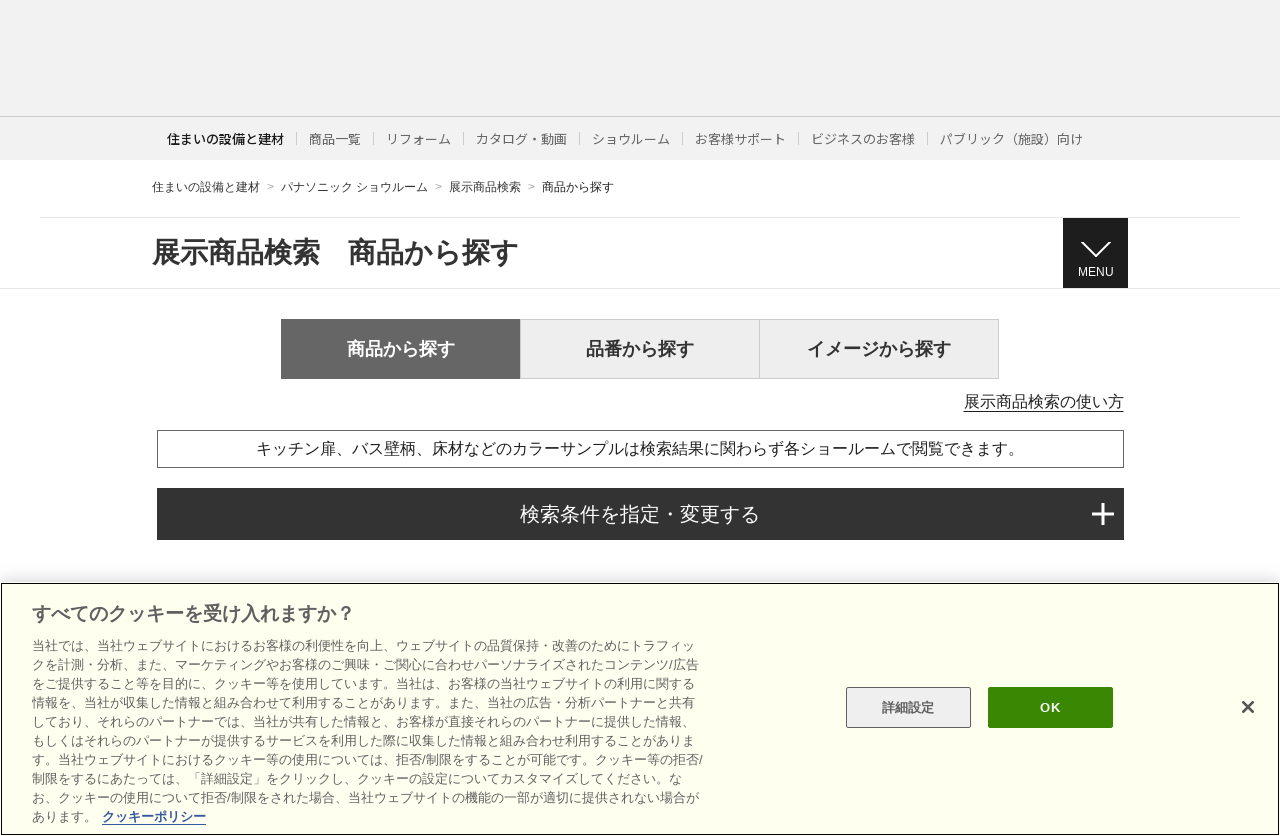

--- FILE ---
content_type: text/css
request_url: https://sumai.panasonic.jp/sr_contents/searchDisp/common/css/common.css
body_size: 22569
content:
@charset "UTF-8";@-webkit-keyframes sk-circleBounceDelay{0%,80%,to{-webkit-transform:scale(0);transform:scale(0)}40%{-webkit-transform:scale(1);transform:scale(1)}}@keyframes sk-circleBounceDelay{0%,80%,to{-webkit-transform:scale(0);transform:scale(0)}40%{-webkit-transform:scale(1);transform:scale(1)}}#sectionContents a{color:inherit}#sectionContents a:link{text-decoration:none}#sectionContents br.sp{display:none}#sectionContents .search-wrap{width:967px;margin:0 auto 60px}#sectionContents .search-nav{margin:30px 0 15px;display:flex;justify-content:center}#sectionContents .search-nav__item{box-sizing:border-box;width:240px;text-align:center;margin-left:-1px}#sectionContents .search-nav__item:first-child{margin-left:0}#sectionContents .search-nav__link:link,#sectionContents .search-nav__link:visited{display:block;padding:20px;border:1px solid #ccc;background-color:#eee;font-size:18px;font-weight:700;color:#333;text-decoration:none}#sectionContents .search-nav__link.current,#sectionContents .search-nav__link:hover{background-color:#666;border-color:#666;color:#fff}#sectionContents .search-howto{text-align:right}#sectionContents .search-condition__lead-link a:link,#sectionContents .search-condition__lead-link a:visited,#sectionContents .search-howto__link:link{text-decoration:underline}#sectionContents .search-condition__lead-link a:hover,#sectionContents .search-howto__link:hover{text-decoration:none}#sectionContents .search-condition{position:relative;z-index:1;min-height:52px}#sectionContents .search-condition__wrap{position:absolute;top:0;left:0;right:0}#sectionContents .search-condition__head{position:relative;display:flex;justify-content:center;align-items:center;background-color:#333;color:#fff;height:52px;font-size:20px;text-decoration:none;text-align:center}#sectionContents .search-condition__head::after{content:"";position:absolute;right:10px;top:50%;margin-top:-11px;display:block;width:22px;height:22px;background-image:url(/sr_contents/searchDisp/common/img/plus.svg)}#sectionContents .search-condition__head.open::after{background-image:url(/sr_contents/searchDisp/common/img/minus.svg)}#sectionContents .search-condition__contents{display:none;padding:32px;background-color:#f7f7f7}#sectionContents .search-condition__main{display:flex;flex-wrap:wrap;margin-left:-20px}#sectionContents .search-condition__block{display:flex;flex-wrap:wrap;width:923px}#sectionContents .search-condition__hide{display:none}#sectionContents .search-condition__box{width:436px;margin-bottom:40px;margin-left:20px}#sectionContents .search-condition__box:last-child{margin-top:0}#sectionContents .search-condition__box.width-full{width:892px}#sectionContents .search-condition__lead-head{width:100%;margin-bottom:20px;margin-left:10px;padding-left:10px;border-left:4px solid #5e5e5e;font-size:20px;line-height:1.2}#sectionContents .search-condition__lead-wrap{position:relative;margin-bottom:10px}#sectionContents .search-condition__lead{font-size:16px;font-weight:700}#sectionContents .search-condition__lead-link{position:absolute;top:0;right:0}#sectionContents .search-condition__lead-link a{position:relative;display:inline-block;padding-right:1.4em}#sectionContents .search-condition__lead-link a::before{content:"";display:block;position:absolute;top:50%;right:5px;width:7px;height:7px;margin-top:-5px;border-top:solid 1px #333;border-right:solid 1px #333;-webkit-transform:rotate(45deg);transform:rotate(45deg)}#sectionContents .search-condition__attention,#sectionContents .search-condition__lead-notice{margin-top:5px;padding-left:1em;text-indent:-1em;font-size:12px;line-height:1.2}#sectionContents .search-condition__attention{font-size:14px}#sectionContents .search-condition__list{display:flex;flex-wrap:wrap;margin-top:-10px;margin-left:-6px}#sectionContents .search-condition__list li{display:flex;width:218px;margin-top:10px;margin-left:6px}#sectionContents .search-condition__notice-all{margin:-10px 0 40px;width:100%;text-align:right;font-size:12px}#sectionContents .result-conditions{display:flex;background-color:#eee;padding:20px 30px;font-size:16px;line-height:1.9}#sectionContents .result-conditions--hide{display:none}#sectionContents .result-conditions__head{width:96px;white-space:nowrap}#sectionContents .result-conditions__text{padding-left:30px}#sectionContents .result-conditions__list{width:813px;display:flex;flex-wrap:wrap}#sectionContents .result-conditions__list>li{margin-right:15px}#sectionContents .result-conditions__item{display:flex}#sectionContents .result-conditions__item dt{white-space:nowrap}#sectionContents .result-conditions__item dt::after{content:"："}#sectionContents .result-conditions__select{display:flex;flex-wrap:wrap;max-width:680px}#sectionContents .result-conditions__select li::after{content:"、"}#sectionContents .result-conditions__select li:last-child::after{content:""}#sectionContents .result-price-notice{margin-top:20px;font-size:14px;line-height:1.4}#sectionContents .result-price-notice.image{margin-bottom:20px}#sectionContents .result-order{padding:20px 0;font-size:16px;display:flex}#sectionContents .result-order__head::after{content:'：'}#sectionContents .result-order__list,.checkbox{display:flex}#sectionContents .result-order__list li{border-right:1px solid #333;position:relative}#sectionContents .result-order__sort{display:inline-block;padding:0 28px}#sectionContents .result-order__sort:link,#sectionContents .sr-link-other a:link{text-decoration:underline}#sectionContents .result-order__sort:hover{text-decoration:none}#sectionContents .result-order__sort[data-order=asc]:link,#sectionContents .result-order__sort[data-order=desc]:link{font-weight:700;text-decoration:none}#sectionContents .result-order__sort[data-order=desc]::after{content:'';position:absolute;top:1px;right:10px;border-right:6px solid transparent;border-bottom:12px solid #333;border-left:6px solid transparent}#sectionContents .result-order__sort[data-order=asc]::after{content:'';position:absolute;top:1px;right:10px;border-right:6px solid transparent;border-top:12px solid #333;border-left:6px solid transparent}#sectionContents .sr-link-other{text-align:center;margin-top:45px}#sectionContents .sr-link-other a{display:inline-block}#sectionContents .sr-link-other a:hover{opacity:1;text-decoration:none}.checkbox{align-items:center;box-sizing:border-box;width:100%;min-height:50px;padding:10px 15px;background-color:#fff;border:1px solid #ccc;cursor:pointer}.checkbox--showroom{display:inline;width:auto}.checkbox__input{display:none}.checkbox__input:checked+.checkbox__parts::after{content:"";display:block;position:absolute;top:50%;left:6px;width:5px;height:10px;margin-top:-9px;-webkit-transform:rotate(40deg);transform:rotate(40deg);border-bottom:3px solid #6a6a6a;border-right:3px solid #6a6a6a}.checkbox__parts{display:inline-block;position:relative;padding-top:2px;padding-left:30px;font-size:14px;min-height:18px}.checkbox__parts::before{content:"";display:block;position:absolute;top:50%;left:0;margin-top:-12px;width:18px;height:18px;border:1px solid #aaa}.radio{position:relative;display:flex;align-items:center;box-sizing:border-box;width:100%;min-height:50px;padding:10px 15px;background-color:#fff;border:1px solid #ccc;cursor:pointer}.radio--icon::after{content:"";position:absolute;right:5px;top:50%;width:42px;height:38px;margin-top:-19px;background-position:center;background-repeat:no-repeat}.radio.icon-kitchen::after{background-image:url(/sr_contents/searchDisp/common/img/icon_kitchen.svg)}.radio.icon_bath::after{background-image:url(/sr_contents/searchDisp/common/img/icon_bath.svg)}.radio.icon_washbasin_dressing::after{background-position:right center;background-image:url(/sr_contents/searchDisp/common/img/icon_washbasin_dressing.svg)}.radio.icon_toilet::after{background-image:url(/sr_contents/searchDisp/common/img/icon_toilet.svg)}.radio.icon_interior::after{background-image:url(/sr_contents/searchDisp/common/img/icon_interior.svg)}.radio.icon_storage::after{background-image:url(/sr_contents/searchDisp/common/img/icon_storage.svg)}.radio__input{display:none}.radio__input:checked+.radio__parts::after{content:"";display:block;position:absolute;top:50%;left:3px;margin-top:-9px;width:14px;height:14px;border-radius:50%;background-color:#6a6a6a}.radio__parts{display:inline-block;position:relative;padding-left:30px;font-size:16px;min-height:18px}.radio__parts::before,.select::before{content:"";display:block;position:absolute;top:50%}.radio__parts::before{left:0;border-radius:50%;border:1px solid #aaa;margin-top:-12px;width:18px;height:18px}.select{box-sizing:border-box;display:block;overflow:hidden;width:100%;text-align:center;position:relative;border:1px solid #ccc;border-radius:4px;background:#fff}.select::before{right:12px;width:10px;height:10px;margin-top:-7px;border-top:solid 2px #999;border-right:solid 2px #999;-webkit-transform:rotate(135deg);transform:rotate(135deg)}.select__input{width:100%;cursor:pointer;text-indent:.01px;text-overflow:ellipsis;border:0;outline:0;background:0 0;background-image:none;box-shadow:none;-webkit-appearance:none;-moz-appearance:none;appearance:none;padding:15px 38px 15px 15px;color:#333;font-size:16px}.select__input::-ms-expand{display:none}.select__input:disabled{opacity:.5}.select__input:disabled::-ms-expand,.select__input:disabled::-ms-value{opacity:.5}.showroom-area{position:relative;margin-bottom:10px;padding-bottom:1.8em;margin-top:30px}.showroom-area__btn{position:relative;display:block;padding:14px;background-color:#fff;border:2px solid #ccc;font-size:16px;font-weight:700;text-align:center;text-decoration:none;width:320px;margin:0 auto;box-sizing:border-box}.showroom-area__btn:hover{cursor:pointer;opacity:.7}.showroom-area__btn::after{content:'';position:absolute;right:10px;top:50%;margin-top:-11px;display:block;width:22px;height:22px;background-image:url(/sr_contents/searchDisp/common/img/plus_gray.svg)}.showroom-area__btn.open::after{background-image:url(/sr_contents/searchDisp/common/img/minus_gray.svg)}.showroom-area__notice{position:absolute;bottom:0;left:0;right:0;text-align:center}.showroom-area__description{margin-top:5px;text-align:center;line-height:1.4}.search-btn{margin-top:30px;text-align:center}.search-btn__result{margin:40px 0 10px;font-size:20px;font-weight:700}.search-btn__result-num{font-size:32px}.search-btn__button{-moz-appearance:none;appearance:none;-webkit-appearance:none;border:0;cursor:default;outline:0;display:inline-block;background-color:#333;padding:10px;color:#fff;font-size:20px;font-weight:700;border-radius:5px;opacity:.1}.search-btn__button.btn-active{opacity:1;cursor:pointer}.more-button a:hover,.search-btn__button.btn-active:hover,.sr-link-cnt_product_btn a:hover{opacity:.7}.search-btn--default{width:250px}.more-button{color:#fff}.more-button a{margin:20px auto 0;width:320px;box-sizing:border-box;display:block;padding:17px 10px 15px;cursor:pointer;text-align:center;font-size:20px}.page-top{display:none}.page-top__btn{-moz-appearance:none;appearance:none;-webkit-appearance:none;border:0;cursor:pointer;outline:0;padding:0;position:fixed;bottom:20px;right:20px;width:60px;height:60px;border-radius:50%;background-color:#858585}.more-button a,.page-top__btn:hover{background-color:#999}.page-top__btn::after{content:"";display:block;position:absolute;top:50%;left:50%;width:20px;height:20px;margin-top:-8px;margin-left:-12px;border-top:solid 5px #fff;border-right:solid 5px #fff;-webkit-transform:rotate(-45deg);transform:rotate(-45deg)}.page-top--result{bottom:70px}.load-circle{display:none;margin:100px auto;width:40px;height:40px;position:relative}.load-circle.show{display:block}.load-circle .sk-child{width:100%;height:100%;position:absolute;left:0;top:0}.load-circle .sk-child:before{content:'';display:block;margin:0 auto;width:15%;height:15%;background-color:#999;border-radius:100%;-webkit-animation:sk-circleBounceDelay 1.2s infinite ease-in-out both;animation:sk-circleBounceDelay 1.2s infinite ease-in-out both}.load-circle .load-circle2{-webkit-transform:rotate(30deg);transform:rotate(30deg)}.load-circle .load-circle3{-webkit-transform:rotate(60deg);transform:rotate(60deg)}.load-circle .load-circle4{-webkit-transform:rotate(90deg);transform:rotate(90deg)}.load-circle .load-circle5{-webkit-transform:rotate(120deg);transform:rotate(120deg)}.load-circle .load-circle6{-webkit-transform:rotate(150deg);transform:rotate(150deg)}.load-circle .load-circle7{-webkit-transform:rotate(180deg);transform:rotate(180deg)}.load-circle .load-circle8{-webkit-transform:rotate(210deg);transform:rotate(210deg)}.load-circle .load-circle9{-webkit-transform:rotate(240deg);transform:rotate(240deg)}.load-circle .load-circle10{-webkit-transform:rotate(270deg);transform:rotate(270deg)}.load-circle .load-circle11{-webkit-transform:rotate(300deg);transform:rotate(300deg)}.load-circle .load-circle12{-webkit-transform:rotate(330deg);transform:rotate(330deg)}.load-circle .load-circle2:before{-webkit-animation-delay:-1.1s;animation-delay:-1.1s}.load-circle .load-circle3:before{-webkit-animation-delay:-1s;animation-delay:-1s}.load-circle .load-circle4:before{-webkit-animation-delay:-.9s;animation-delay:-.9s}.load-circle .load-circle5:before{-webkit-animation-delay:-.8s;animation-delay:-.8s}.load-circle .load-circle6:before{-webkit-animation-delay:-.7s;animation-delay:-.7s}.load-circle .load-circle7:before{-webkit-animation-delay:-.6s;animation-delay:-.6s}.load-circle .load-circle8:before{-webkit-animation-delay:-.5s;animation-delay:-.5s}.load-circle .load-circle9:before{-webkit-animation-delay:-.4s;animation-delay:-.4s}.load-circle .load-circle10:before{-webkit-animation-delay:-.3s;animation-delay:-.3s}.load-circle .load-circle11:before{-webkit-animation-delay:-.2s;animation-delay:-.2s}.load-circle .load-circle12:before{-webkit-animation-delay:-.1s;animation-delay:-.1s}.show-room-popup{margin:0 auto;background-color:#fff}.show-room-popup__contents{position:relative;padding:50px;background-color:#f7f7f7}.show-room-popup__close{position:absolute;top:20px;right:20px;box-sizing:border-box;width:50px;height:50px;cursor:pointer}.show-room-popup__close span{display:inline-block;transition:all .4s;box-sizing:border-box;position:absolute;left:20%;width:75%;height:5px;background-color:#999}.show-room-popup__close span:first-of-type{top:50%;margin-top:-5px;-webkit-transform:rotate(-45deg);transform:rotate(-45deg)}.show-room-popup__close span:last-of-type{bottom:50%;margin-top:-5px;-webkit-transform:rotate(45deg);transform:rotate(45deg)}.show-room-popup__checkbox{min-height:0;background-color:#f7f7f7;border:0;padding:0}.show-room-popup__checkbox--head{font-size:22px}.show-room-popup__box{margin-top:30px}.show-room-popup__box:first-child{margin-top:0}.show-room-popup__box dt{font-weight:700;font-size:22px;padding-bottom:10px;border-bottom:2px solid #aaa;margin-bottom:8px}.show-room-popup__box dd{font-size:18px}.show-room-popup__list li{margin-top:12px;display:inline-block;width:190px}.show-room-popup__list li.full{width:100%;max-width:760px}.show-room-popup__foot-close{margin-top:50px;text-align:center}.show-room-popup__foot-close-btn{-moz-appearance:none;appearance:none;-webkit-appearance:none;border:0;cursor:pointer;outline:0;display:inline-block;background-color:#999;padding:5px 30px;color:#fff;font-size:18px;font-weight:700;border-radius:5px}.show-room-popup__foot-close-btn:hover{cursor:pointer;opacity:.7}.mod_headerbar_in_nav_blocklink{background-color:#3e3e3e}.mod_headerbar_in_nav_blocklink ul{display:table;width:100%;table-layout:fixed}.mod_headerbar_in_nav_blocklink ul li{display:table-cell;line-height:1.3;box-sizing:border-box;border-right:1px solid #6f6e6e}.mod_headerbar_in_nav_blocklink ul li:nth-child(4n){border-right:none}.mod_headerbar_in_nav_blocklink ul li a{display:block;padding:26px 0;text-align:center}.mod_headerbar_in_nav_blocklink ul li a:active,.mod_headerbar_in_nav_blocklink ul li a:hover{text-decoration:none;background-color:#505050}.mod_headerbar_in_nav_link{background-color:#1d1d1d;padding:15px 0 5px 25px;border-bottom:1px solid #6f6e6e}.mod_headerbar_in_nav_link .top{border-bottom:3px solid #6f6e6e}.mod_headerbar_in_nav_category dl dt{font-weight:700}.mod_headerbar_in_nav_blocklink li{width:auto}.mod_headerbar_in_nav_blocklink li.mod_headerbar_in_nav_blocklink__Conversion a{background-color:#ba5d00}.mod_headerbar_in_nav_blocklink li.mod_headerbar_in_nav_blocklink__Conversion a:active,.mod_headerbar_in_nav_blocklink li.mod_headerbar_in_nav_blocklink__Conversion a:hover,.mod_headerbar_in_nav_blocklink ul li.mod_headerbar_in_nav_blocklink__Conversion a:active,.mod_headerbar_in_nav_blocklink ul li.mod_headerbar_in_nav_blocklink__Conversion a:hover{background-color:#e37100}.sr_link_block{padding:0 0 35px}.sr_link_block.sr-howto{background-color:#eee;padding-top:60px}.sr-link-head,.sr-link-list-pc li{text-align:center}.sr-link-head .sr-link-head-title{display:inline-block;margin-bottom:15px;padding:10px 15px;font-size:28px;font-weight:700}.sr-link-head .sr-link-head-text{font-size:18px}.sr-link-list-pc{display:flex;margin-top:40px;justify-content:space-between}.sr-link-list-sp{display:none}.sr-link-list-sp li{margin-top:10px;text-align:center}.sr-link-cnt_product_btn a,.sr-link-list-sp li a{display:block;padding:15px 10px;background-color:#fff;border:1px solid #aaa}.sr-link-cnt_ttl{font-weight:700;font-size:20px}.sr-link-cnt_text{font-size:14px;margin-top:10px;line-height:1.6}.sr-link-cnt_img{margin-top:10px}.sr-link-cnt_product_btn{margin-top:25px}.sr-link-cnt_product_btn a{display:inline-block;width:220px;padding:12px 10px 12px 0;box-sizing:border-box;position:relative}.sr-link-cnt_product_btn a::after{display:block;position:absolute;top:50%;right:15px;width:7px;height:7px;margin-top:-5px;border-top:solid 2px #aaa;border-right:solid 2px #aaa;-webkit-transform:rotate(45deg);transform:rotate(45deg);content:""}@media only screen and (max-device-width:1280px) and (max-width:640px){#sectionContents br.sp{display:inline}#sectionContents br.pc{display:none}#sectionContents .search-wrap{width:auto}#sectionContents .search-nav{margin:0 0 15px}#sectionContents .search-nav__link:link,#sectionContents .search-nav__link:visited{font-size:14px;padding:14px 5px}#sectionContents .search-howto{text-align:center}#sectionContents .search-condition{min-height:44px}#sectionContents .search-condition__head{font-size:14px;height:44px}#sectionContents .search-condition__contents{padding:25px 15px}#sectionContents .search-condition__main{display:block;margin-left:0}#sectionContents .search-condition__block{margin-left:0;width:auto}#sectionContents .search-condition__box{margin-top:0;width:100%;margin-left:0;margin-bottom:20px}#sectionContents .search-condition__box:last-child{margin-top:0}#sectionContents .search-condition__box.width-full{width:auto}#sectionContents .search-condition__lead-head{margin-left:0;margin-bottom:10px;font-size:16px}#sectionContents .search-condition__lead-wrap{margin-top:15px}#sectionContents .search-condition__attention,#sectionContents .search-condition__lead,#sectionContents .search-condition__lead-link,#sectionContents .search-condition__lead-notice{font-size:14px}#sectionContents .search-condition__list{margin-left:0}#sectionContents .search-condition__list li{width:49%;margin-left:2%}#sectionContents .search-condition__list li:nth-child(2n+1){margin-left:0}#sectionContents .result-conditions{display:block;padding:10px;font-size:14px}#sectionContents .result-conditions__head{font-size:16px;width:auto}#sectionContents .result-conditions__text{padding-left:0;margin-top:5px}#sectionContents .result-conditions__list{width:auto}#sectionContents .result-price-notice.image{margin:15px 10px}#sectionContents .result-order{display:block;padding:10px 13px}#sectionContents .result-order__head{margin-bottom:1em;text-align:center}#sectionContents .result-order__head::after{content:''}#sectionContents .result-order__list{width:100%;justify-content:center}#sectionContents .result-order__sort{padding:0 1.5em}#sectionContents .sr-link-other{margin-top:30px}.radio--icon::after{width:30px;height:28px;margin-top:-14px;background-size:contain;background-position:right center}.radio.icon-kitchen::after{margin-top:-16px}.radio.icon_bath::after{margin-top:-18px}.radio__parts{font-size:14px;padding-left:25px;padding-right:25px;padding-top:2px}.select{width:100%}.showroom-area__btn{margin-top:25px;width:auto}.showroom-area__description{padding-left:1em;text-indent:-1em;text-align:left}.search-btn{margin-top:25px}.more-button,.search-btn__button{font-size:14px;padding:13px}.more-button{padding:16px 10px 14px;width:auto}.show-room-popup__contents{padding:30px 10px}.show-room-popup__close{width:30px;height:30px;top:10px;right:10px;padding:10px;margin-left:auto}.show-room-popup__checkbox--head{font-size:14px}.show-room-popup__box dt{padding-bottom:3px;margin-bottom:3px}.show-room-popup__list li{width:49%;margin-top:7px}.show-room-popup__foot-close-btn{font-size:14px;padding:13px}.mod_headerbar_in_nav_blocklink{display:block;background-color:#3e3e3e}.mod_headerbar_in_nav_blocklink ul li{display:block;width:auto;border-right:none;border-bottom:solid 1px #1d1d1d}.mod_headerbar_in_nav_blocklink ul li a{display:block;text-align:left;position:relative;padding:15px 30px 15px 10px}.mod_headerbar_in_nav_blocklink ul li a:after{display:block;content:"";position:absolute;top:50%;right:17px;width:10px;height:10px;margin:-6px 0 0;border-top:solid 2px #fff;border-right:solid 2px #fff;-webkit-transform:rotate(45deg);transform:rotate(45deg)}.mod_headerbar_in_nav_link{padding:0;border-bottom:none}.mod_headerbar_in_nav_link .top .top{border-bottom:none}.sr_link_block{padding:0 10px 15px}.sr_link_block.sr-howto{padding-top:25px}.sr-link-head .sr-link-head-title{font-size:20px;line-height:1.2}.sr-link-head .sr-link-head-text{font-size:16px;line-height:1.4}.sr-link-list-pc{display:none}.sr-link-list-pc li{margin-top:35px}.sr-link-list-pc li:first-child{margin-top:0}.sr-link-list-sp{display:block}.sr-link-cnt_ttl{font-size:18px}.sr-link-cnt_img,.sr-link-cnt_text{margin-top:5px}.sr-link-cnt_img img{max-width:310px}.sr-link-cnt_product_btn{position:relative;display:inline-block;margin-top:10px;padding-right:30px}.sr-link-cnt_product_btn::after{display:block;position:absolute;top:50%;right:15px;width:7px;height:7px;margin-top:-5px;border-top:solid 2px #aaa;border-right:solid 2px #aaa;-webkit-transform:rotate(45deg);transform:rotate(45deg);content:""}.sr-link-cnt_product_btn a{width:100%;max-width:310px}}@media only screen and (min-width:641px){.show-room-popup{max-width:1076px}}

--- FILE ---
content_type: text/css
request_url: https://sumai.panasonic.jp/sr_contents/searchDisp/product/css/product.css
body_size: 7681
content:
@charset "UTF-8";#sectionContents .main-contents{margin-top:10px}#sectionContents .contents{margin-bottom:60px}#sectionContents .search--hide{display:none}#sectionContents .search__show-room-area-button{width:auto;padding:14px;font-size:16px;font-weight:700;background-color:#fff;border:2px solid #ccc;margin-top:30px;text-align:center;position:relative}#sectionContents .search__show-room-area-button:hover{cursor:pointer}#sectionContents .search__show-room-area-button::after{content:'+';position:absolute;top:50%;transform:translateY(-50%);-webkit-transform:translateY(-50%);-ms-transform:translateY(-50%);right:12px;font-size:30px;color:#999}#sectionContents .search__show-room-area-button--bg-gray{background-color:#999;border:0;color:#fff}#sectionContents .search__show-room-area-button--bg-gray::after{color:#fff}#sectionContents .search__head-notice{margin:20px 0;padding:10px;border:1px solid #666;text-align:center}#sectionContents .search__notice{margin-top:20px;font-size:14px;line-height:1.4}#sectionContents .result{display:none}#sectionContents .result--only-result{margin-top:40px}#sectionContents .result__block{max-width:976px;margin:0 auto;box-sizing:border-box}#sectionContents .result__number-wrap{position:relative}#sectionContents .result__number{margin:30px 0 15px;font-size:26px;font-weight:700;text-align:center}#sectionContents .result__number-sort{position:absolute;right:0;top:50%;translate:0 -50%;display:flex;align-items:center;padding-top:1px}#sectionContents .result__number-sort-head::after{content:'：'}#sectionContents .result__number-sort-select{padding:3px;font-size:16px}#sectionContents .result__notice{margin:0 0 8px}#sectionContents .result__notice li{position:relative;padding-left:1em;font-size:14px;line-height:1.3}#sectionContents .result__notice li::before{content:"●";display:block;position:absolute;top:0;left:0}#sectionContents .result__notice li.attention::before{content:"＊"}#sectionContents .product-result-order{margin-bottom:5px;line-height:1.4}#sectionContents .result-list{margin-top:45px;border-top:2px solid #aaa}#sectionContents .result-list li{border-bottom:2px solid #aaa;padding:25px 30px;position:relative}#sectionContents .result-list li:nth-child(2n){background-color:#eee}#sectionContents .result-head{position:relative;margin-bottom:10px}#sectionContents .result-head__name{font-size:18px;font-weight:700;padding-right:24em}#sectionContents .result-head__link{position:absolute;right:0;top:0;padding-right:12px;padding-right:1.2rem;line-height:1.2}#sectionContents .result-head__link::after,#sectionContents .result-head__reserve::after,#sectionContents .result-main__button::after{content:"";display:block;position:absolute;top:50%;right:.2em;width:7px;height:7px;margin-top:-5px;border-top:solid 1px #333;border-right:solid 1px #333;-webkit-transform:rotate(45deg);transform:rotate(45deg)}#sectionContents .result-head__link:link,#sectionContents .result-head__link:visited{text-decoration:underline}#sectionContents .result-head__link:hover,#sectionContents .result-head__reserve:hover{text-decoration:none}#sectionContents .result-head__reserve{box-sizing:border-box;position:absolute;right:0;top:1.8em;min-width:200px;padding:8px 12px;border:1px solid #333;border-radius:5px;line-height:1.2;text-align:center;background-color:#fff}#sectionContents .result-head__reserve::after,#sectionContents .result-main__button::after{right:20px}#sectionContents .result-main{display:flex;flex-direction:row-reverse}#sectionContents .result-main__img{margin-left:auto;margin-top:3.5em}#sectionContents .result-main__img img{display:block;width:auto;height:auto;max-width:240px;max-height:200px}#sectionContents .result-main__contents{margin-right:auto}#sectionContents .result-main__spec{font-size:14px;line-height:1.2}#sectionContents .result-main__spec dt{position:relative;width:13em;float:left}#sectionContents .result-main__spec dt::after{content:'：';display:block;position:absolute;right:0;top:0}#sectionContents .result-main__spec dd{margin-bottom:12px;padding-left:13em}#sectionContents .result-main__spec-bold{font-weight:700}#sectionContents .result-main__representative_location{text-align:right;font-size:12px;margin-top:1em}#sectionContents .result-main__link-area{margin:15px 10px 15px 0;text-align:center}#sectionContents .result-main__link-area.sp-show{display:none}#sectionContents .result-main__button{position:relative;display:inline-block;min-width:240px;margin-right:10px;padding:12px 0;border:1px solid #333;border-radius:5px;background-color:#fff;text-align:center}#sectionContents .result-main__button::after{right:12px;margin-top:-4px}#sectionContents .result-main__button:hover{opacity:.7}#sectionContents .result-main__show-btn,#sectionContents .result-main__show-btn-icon.open::before{display:none}#sectionContents .result-main__show-btn-icon{display:none;position:absolute;top:50%;right:10px;width:20px;height:20px;margin-top:-10px;margin-left:15px;background-color:#999;border-radius:50%}#sectionContents .result-main__show-btn-icon::after,#sectionContents .result-main__show-btn-icon::before{content:'';width:2px;height:12px;background-color:#fff;position:absolute;top:50%;left:50%;transform:translate(-50%,-50%);-webkit-transform:translate(-50%,-50%);-ms-transform:translate(-50%,-50%)}#sectionContents .result-main__show-btn-icon::after{width:12px;height:2px}@media only screen and (max-device-width:1280px) and (max-width:640px){#sectionContents .main-contents{margin-top:15px}#sectionContents .contents{margin-bottom:20px}#sectionContents .search__show-room-area-button{margin-top:25px}#sectionContents .search__head-notice{margin:20px 10px;text-align:left;line-height:1.4}#sectionContents .result__block{padding:0 10px}#sectionContents .result__number{margin-bottom:10px;font-size:22px}#sectionContents .result__number-sort{position:static;margin-top:30px}#sectionContents .result-list{margin-top:20px;border-top:3px solid #333}#sectionContents .result-list li{display:block;padding:20px 10px 25px}#sectionContents .result-head__name{margin-bottom:10px;padding-right:0;font-size:16px}#sectionContents .result-head__link,#sectionContents .result-head__reserve{position:relative;display:inline-block;right:auto;top:auto;margin-bottom:10px;padding-right:.7rem}#sectionContents .result-main,#sectionContents .result-main__sp-add.open{display:block}#sectionContents .result-main__img{margin-left:0;margin-top:0;margin-bottom:10px;text-align:center}#sectionContents .result-main__img img{display:inline-block}#sectionContents .result-main__contents{margin-right:0}#sectionContents .result-main__spec dt{float:none}#sectionContents .result-main__spec dt::after{display:inline-block;position:static;right:auto;top:auto}#sectionContents .result-main__spec dd{padding-left:0;padding-bottom:8px;border-bottom:1px solid #ccc}#sectionContents .result-main__link-area.pc-show,#sectionContents .result-main__sp-add{display:none}#sectionContents .result-main__representative_location{margin-top:10px}#sectionContents .result-main__link-area{margin:15px 0 0}#sectionContents .result-main__link-area.sp-show{display:block}#sectionContents .result-main__button{width:100%;display:block;margin-top:5px;margin-right:0}#sectionContents .result-main__show-btn{box-sizing:border-box;position:relative;width:250px;display:block;margin:20px auto 0;padding:15px 0;vertical-align:middle;border:1px solid #666;background-color:#f5f5f5;text-align:center;font-size:14px;line-height:1}#sectionContents .result-main__show-btn-icon{display:block}}@media only screen and (min-width:641px){#sectionContents .result-main__img{max-width:240px}#sectionContents .result-main__img img{max-width:240px;max-height:200px}}

--- FILE ---
content_type: application/javascript
request_url: https://sumai.panasonic.jp/etc-sumai/designs/panasonic/basicpage-libs.lmtd.js
body_size: 7567
content:
// 配布用 anchor
// scrollend plugin
;(function(plugin) {
	var chicago = window.Chicago || {
		utils : {
			now: Date.now || function() {
				return new Date().getTime();
			},
			uid : function(prefix) {
				return ( prefix || 'id' ) + chicago.utils.now() + 'RAND' + Math.ceil( (window.crypto.getRandomValues(new Uint32Array(1))[0] / 4294967295) * 1e5 );
			},
			is : {
				number : function(obj) {
					return ! isNaN( parseFloat( obj ) ) && isFinite( obj );
				},
				fn : function(obj) {
					return typeof obj === 'function';
				},
				object : function(obj) {
					return Object.prototype.toString.call(obj) === "[object Object]";
				}
			},
			debounce : function(fn, wait, immediate) {
				var timeout;
				return function() {
					var context = this,
						args = arguments,
						later = function() {
							timeout = null;
							if ( ! immediate ) {
								fn.apply( context, args );
							}
						},
						callNow = immediate && !timeout;
					if( timeout ) {
						clearTimeout(timeout);
					}
					timeout = setTimeout( later, wait );
					if( callNow ) {
						fn.apply( context, args );
					}
				};
			},
		},
		$ : window.jQuery || null
	};

	if(typeof define === 'function' && define.amd) {
		define('chicago', function() {
			chicago.load = function(res, req, onload, config) {
				var resources = res.split(','),
					load = [];
				var base = ( config.config && config.config.chicago && config.config.chicago.base ? config.config.chicago.base : '' ).replace( /\/+$/g, '' );
				if( ! base ) {
					throw new Error( 'Please define base path to jQuery scrollend in the requirejs config.' );
				}
				var i = 0;
				while(i < resources.length) {
					var resource = resources[i].replace(/\./g, '/');
					load.push(base + '/' + resource);
					i += 1;
				}
				req(load, function() {
					onload( chicago );
				});
			};
			return chicago;
		});
	}

	if( window && window.jQuery ) {
		return plugin( chicago, window, window.document );
	} else if( ! window.jQuery ) {
		throw new Error( 'jQuery scrollend requires jQuery' );
	}

})(function(_c, win, doc) {

	_c.$win = _c.$(win);
	_c.$doc = _c.$(doc);

	if( ! _c.events ) {
		_c.events = {};
	}

	_c.events.scrollend = {
		defaults : {
			delay : 250
		},
		setup: function(data) {
			var args = arguments,
				options = {
					delay : _c.$.event.special.scrollend.defaults.delay
				},
				fn;

			if( _c.utils.is.fn( args[0] ) ) {
				fn = args[0];
			} else if( _c.utils.is.number( args[0] ) ) {
				options.delay = args[0];
			} else if( _c.utils.is.object( args[0] ) ) {
				options = _c.$.extend({}, options, args[0]);
			}

			var uid = _c.utils.uid('scrollend'),
				_data = _c.$.extend({
					delay: _c.$.event.special.scrollend.defaults.delay
				}, options),
				timer = null,
				scrolling = false,
				handler = function(e) {
					if(timer) {
						clearTimeout(timer);
					} else {
						e.type = 'scrollend.chicago.dom';
						_c.$(e.target).trigger('scrollend', e);
					}
					timer = setTimeout(function() {
						timer = null;
					}, _data.delay);
				};
			_c.$(this).data('chicago.event.scrollend.uid', uid);
			return _c.$(this).on('scroll', _c.utils.debounce(handler, 100)).data(uid, handler);
		},
		teardown: function() {
			var uid = _c.$(this).data('chicago.event.scrollend.uid');
			_c.$(this).off('scroll', _c.$(this).data(uid));
			_c.$(this).removeData(uid);
			return _c.$(this).removeData('chicago.event.scrollend.uid');
		}
	};

	(function() {
		_c.$.event.special.scrollend = _c.events.scrollend;
		_c.$.fn.scrollend = function(options, callback) {
			return this.each(function() {
				_c.$(this).on('scrollend', options, callback);
			});
		};
	})();
});

//anchor adjustment
;(function($){ 'use strict';
	$.anchorAjst_lmtd = function(){
		var fixitems = [$('#browsebar'), $('.holdings-header__fixarea.clone.fix')];
		var getOffset = function(target){
			var itemsHeight = 0;
			$(fixitems).each(function(i,v){
				if(!$(v).length || $('*').index($(target)) < $('*').index($(v))){
					return false;
				}
				itemsHeight += v.outerHeight();
			});
			return itemsHeight;
		};
		if(location.hash){
			(function(){
				var target = location.hash;
				if(target !== '#' && $(target).length){
					setTimeout(function(){$(window).scrollTop($(target).offset().top - getOffset(target));}, 300);
				}
			})();
		}
		$(window).on('hashchange', function(e){
			var target = location.hash;
			if(target !== '#' && $(target).length){
				$(window).one('scrollend', 300, function(){
					$(window).scrollTop($(target).offset().top + getOffset(target));
					$(window).off('scrollend');
				});
			}
		});
		$('a[href^="#"]').each(function(index,element){
			var target = $(this).attr('href');
			if(target !== '#' && $(target).length){
				$(this).on('click', function(e){
					e.preventDefault();
					$(window).scrollTop($(target).offset().top - getOffset(target));
					if(typeof history.pushState !== 'undefined'){
						history.pushState(null,null,target);
					}
				});
			}
		});
	};
	$(window).on('load',function(){
		if(typeof $.anchorAjst === 'undefined'){
			$.anchorAjst_lmtd();
		}
	});
})(jQuery);


// Bottom Link
function bottomlink() {
	if (!window.FOOTER_MENU_DATA_PARENT) {
		return;
	}
	if (!window.FOOTER_MENU_DATA_CHILD) {
		return;
	}
	var footerArea = document.getElementById('bottomlink');
	if (!footerArea) {
		return;
	}
	var outString = '\n<div class="container">\n'+'<ul id="ga2012_bottomLinkB">';
	for (i in FOOTER_MENU_DATA_PARENT) {
		if (FOOTER_MENU_DATA_CHILD[i]) {
			if (!FOOTER_MENU_DATA_PARENT[i]) {
				continue;
			}
			var parent = FOOTER_MENU_DATA_PARENT[i];
			var child = FOOTER_MENU_DATA_CHILD[i];
			if (!parent.title) {
				continue;
			}
			if (!parent.href) {
				outString += '\n<li class="mainLink"><span>' + parent.title + '</span>';
			}else{
				var targetHtml = '';
				if (parent.target) {
					targetHtml = ' target="_blank"';
				}
				if (!parent.log) {
					parent.log = (i + 1);
				}
				var onClickEventParent = '';
				outString += '\n<li class="mainLink"><a href="' + parent.href + '"' + onClickEventParent + targetHtml + '>' + parent.title + '</a>';
			}
			outString += '\n<ul>';
			for (var i = 0, n = child.length; i < n; i++) {
				if (!child[i].href) {
					continue;
				}
				if (!child[i].title) {
					continue;
				}
				var targetHtml = '';
				if (child[i].target) {
					targetHtml = ' target="_blank"';
				}
				if (!child[i].log) {
					child[i].log = (i + 1);
				}
				var onClickEventChild = '';
				outString += '\n<li><a href="' + child[i].href + '"' + onClickEventChild + targetHtml + '>' + child[i].title + '</a></li>';
			}
			outString += '\n</ul></li>';
		}
	}
	if (window.FOOTER_MENU_DATA_BTN) {
		outString += '\n<li class="staticLink"><ul>';
		for (i in FOOTER_MENU_DATA_BTN) {
			var btn = FOOTER_MENU_DATA_BTN[i];
			if (!btn.href) {
				continue;
			}
			if (!btn.title) {
				continue;
			}
			var targetHtml = '';
			if (btn.target) {
				targetHtml = ' target="_blank"';
			}
			if (!btn.log) {
				btn.log = (i + 1);
			}
			var onClickEventBtn = '';
			outString += '\n<li><a href="' + btn.href + '"' + onClickEventBtn + targetHtml + '>' + btn.title + '</a></li>';
		}
		outString += '\n</ul></li>';
		outString += '\n</ul>\n</div>';
	}
	footerArea.innerHTML = outString;
};


--- FILE ---
content_type: application/javascript
request_url: https://sumai.panasonic.jp/sr_contents/searchDisp/product/js/product.min.js
body_size: 14918
content:
!function(o){var r,c,i,l,s,u,d=["product_type_name","product_kbn_name","sr_cd","anchor"];function p(e){this.urlObj=e,this.typeName="",this.init()}function m(){this.searchItemWrapName=".js-select-conditions",this.searchItemPrice=".js-select-price",this.moreBtn=".js-more-btn",this.sort={key:"sr_cd",order:"asc"},this.init()}function h(){}function f(){this.init()}o(function(){i=new window.CreateSearchItem,o(window).on("CONFIG_COMPLETE",function(){l=new window.CreateSR}),o(window).on("SR_COMPLETE",function(){r=new window.SearchCondition,c=new m,s=new h,u=new f;var e=window.urlObj(),t=window.selectUrlObj(e,d);if(t)if(t.product_type_name||t.product_kbn_name||t.sr_cd){new p(t);var n=o('input[name="product_type_name"]:checked').attr("id"),a=c.createSendData(n);c.loadResult(a,0),t.sr_cd&&window.setBreadcrumbSR(t.sr_cd[0],l)}else r.open();else r.open()})}),p.prototype={init:function(){this.setProductTypeName(this.urlObj.product_type_name,"product_type_name"),this.urlObj.product_type_name&&this.setProductTypeName(this.urlObj.product_kbn_name,"product_kbn_name"),this.setProductTypeName(this.urlObj.sr_cd,"sr_cd")},setProductTypeName:function(e,r){e?o('input[name="'+r+'"]').each(function(){var n=o(this),a=n.attr("value");_.forEach(e,function(e){if(a===e&&(n.prop("checked",!0),n.trigger("change"),"product_type_name"===r&&(this.typeName=n.attr("id")),"product_kbn_name"===r&&"すべて選択"===e&&o("#"+this.typeName+"-all").prop("checked",!0),"sr_cd"===r)){var t=l.createFormData();l.noticeShow(t)}})}):"product_type_name"===r&&o('input[name="'+r+'"][value="すべて選択"]').prop("checked",!0)}},m.prototype={init:function(){this.categorySelect(),this.setSearchBtn(),this.setProductBtn(),this.setConditionBtn(),this.searchItemLoaded(),this.setMoreBtn(),this.setSortPullDown()},categorySelect:function(){var t=this;o('input[name="product_type_name"]').on("change",function(){t.searchItemHide();var e=o(this).attr("id");t.productReset(),t.productShow(e),t.getCount()})},productReset:function(){o(".js-select-product").css({display:"none"}),o('input[name="product_kbn_name"]').prop("checked",!1)},productShow:function(e){var t=o('input[name="product_type_name"]:checked').val();if("すべて選択"!==t){var n=o("#product-"+e);if(0<n.length){n.css({display:"flex"});var a=window.urlObj(),r=window.selectUrlObj(a,d);r&&r.product_kbn_name||(n.find('input[name="product_kbn_name"]').first().prop("checked",!0),n.find('input[name="product_kbn_name"]').first().trigger("change"))}else i.setProductType(t),i.setProductName(t),i.getSearchItem()}},setProductBtn:function(){var n=this;o(document).on("change",'input[name="product_kbn_name"]',function(){var e=o('input[name="product_type_name"]:checked').val(),t=o('input[name="product_kbn_name"]:checked').val();if("すべて選択"===t)return n.searchItemHide(),void n.getCount();i.setProductType(e),i.setProductName(t),i.getSearchItem(),n.getCount()})},setConditionBtn:function(){var e=this;o(document).on("change",".checkbox__input, .select__input",function(){e.getCount()})},searchItemShow:function(){0<o(".js-search-item-wrap").children().length?o(this.searchItemWrapName).show():o(this.searchItemWrapName).hide()},searchItemLoaded:function(){var e=this;o(window).on("SEARCH_CONDITIONS_COMPLETE",function(){e.searchItemShow()})},searchItemHide:function(){o(this.searchItemWrapName).hide(),i.clearWrapItem(),o(this.searchItemPrice).find('input[type="checkbox"]').prop("checked",!1),o(this.searchItemPrice).hide()},loadResult:function(r,c){var i=this,e={search:JSON.stringify(r),page:c,sort:JSON.stringify(i.sort)};i.showLoading();var t=window.setSend("/sr_contents/searchDisp/api/product_list.php","POST","JSON",e);t.done(function(e){if(i.hideLoading(),""===e.err){var t=s.createData(r);if(s.setConditionsDom(t),0===c&&o(".js-result-list").children().remove(),u.createDom(e.data.data),o(".js-result-num").text(e.data.count),i.checkMoreBtn(e.data.count),o(".js-result-block").css({display:"block"}),0===c){var n=window.urlObj(),a=window.selectUrlObj(n,d);o(".js-search-main").slideUp(300,"swing",function(){o(".js-search-btn").removeClass("open"),a&&a.anchor?window.targetScroll("#"+a.anchor):window.targetScroll("#result")})}}else alert(e.err)}),t.fail(function(e,t){i.hideLoading(),"timeout"===t?alert("通信時間が長いためエラーになりました。再度検索をしてください。"):alert("通信エラーが起こりました。再度検索をしてください。")})},getCount:function(){var t=this,e=o('input[name="product_type_name"]:checked').attr("id");if(e){var n=t.createSendData(e),a={search:JSON.stringify(n),count:"t",sort:JSON.stringify(t.sort)},r=window.setSend("/sr_contents/searchDisp/api/product_list.php","POST","JSON",a);r.done(function(e){""===e.err?(o(".js-result-num").text(e.data.count),0===e.data.count?t.submitClickable(!1):t.submitClickable(!0),o(".js-result-block").css({display:"none"})):alert(e.err)}),r.fail(function(e,t){"timeout"===t?alert("通信時間が長いためエラーになりました。再度検索をしてください。"):alert("通信エラーが起こりました。再度検索をしてください。")})}},showLoading:function(){o(".load-circle").css({display:"block"})},hideLoading:function(){o(".load-circle").css({display:"none"})},createSendData:function(n){var a=this,r=window.createData("search-product",!0);_.forEach(r,function(e,t){_.includes(e.value,"すべて選択")&&(r[t]=a.createAllData(n,e.name))});var e=this.createProductTypeData(r),t=l.createFormData();return e.concat(t)},createAllData:function(e,t){var n={};if(n.name=t,n.value=[],"product_type_name"===t)o('input[name="product_type_name"]').each(function(){"すべて選択"!==o(this).val()&&n.value.push(o(this).val())});else if("product_kbn_name"===t){var a=o("#product-"+e);0<a.length&&a.find('input[name="product_kbn_name"]').each(function(){"すべて選択"!==o(this).val()&&n.value.push(o(this).val())})}return n},createProductTypeData:function(e){var t=_.find(e,function(e){return"product_kbn_name"===e.name});if(t)_.forEach(e,function(e){"product_type_name"===e.name&&(e["kbn-value"]=[t.value])});else{var r=_.find(e,function(e){return"product_type_name"===e.name});r["kbn-value"]=[],_.forEach(r.value,function(e){var t=[],n=o('input[name="product_type_name"][value="'+e+'"]').attr("id"),a=o("#product-"+n);0<a.length?a.find('input[name="product_kbn_name"]').each(function(){"すべて選択"!==o(this).val()&&t.push(o(this).val())}):t.push(e),r["kbn-value"].push(t)})}return e=_.filter(e,function(e){return"product_kbn_name"!==e.name})},setSearchBtn:function(){var a=this;a.submitClickable(!1),o(".js-search-submit").on("click",function(e){e.preventDefault();var t=o('input[name="product_type_name"]:checked').attr("id");if(o(this).hasClass("btn-active")){var n=a.createSendData(t);a.loadResult(n,0)}})},submitClickable:function(e){var t=o(".js-search-submit");e?t.addClass("btn-active"):t.removeClass("btn-active")},setMoreBtn:function(){var r=this;o(this.moreBtn).on("click",function(e){e.preventDefault();var t=o('input[name="product_type_name"]:checked').attr("id"),n=r.createSendData(t),a=o(".js-result-list").children("li").length;r.loadResult(n,a)})},checkMoreBtn:function(e){e<=o(".js-result-list").children("li").length?o(this.moreBtn).css({display:"none"}):o(this.moreBtn).css({display:"block"})},setSortPullDown:function(){var r=this;o(".js-sort-select").on("change",function(){var e=o(this).val(),t=o(".js-sort-select option:selected").attr("data-order");r.sort={key:e,order:t};var n=o('input[name="product_type_name"]:checked').attr("id"),a=r.createSendData(n);r.loadResult(a,0)})}},h.prototype={createData:function(e){var t=this,n=[];return _.forEach(e,function(e){"product_type_name"===e.name?(n.push(t.createResultHeadProductCategory(e,"カテゴリ")),n.push(t.createResultHeadProductName(e,"商品"))):"sr_cd"===e.name?n.push(t.createResultHeadShowroom(e)):"suggested_retail_price"===e.name?n.push(t.createResultHeadPrice(e)):n.push(t.createResultHeadConditions(e,i.product_type_name,i.product_kbn_name))}),n},createResultHeadProductCategory:function(e,t){var n={};return n.name=t,n.value=[e.value[0]],1<e.value.length&&(n.value=["すべて選択"]),n},createResultHeadProductName:function(e,t){var n={};return n.name=t,n.value=[e["kbn-value"][0]],1<e["kbn-value"][0].length&&(n.value=["すべて選択"]),n},createResultHeadShowroom:function(e){var n={name:"ショウルーム",value:[]};return _.forEach(e.value,function(e){var t=l.getSrDataFromSrCode(e,l.srList);n.value.push(t.omit)}),n},createResultHeadPrice:function(e){var t={name:"価格帯"};return t.value=e.value,t},createResultHeadConditions:function(e,t,n){var a={},r=i.getTargetConfig(t,n),c=i.getSearchTargetKey(e.name);return _.forEach(r.search,function(e){e.search_item===c&&(a.name=e.search_head)}),a.value=[],_.forEach(e.value,function(e){a.value.push(e)}),a},setConditionsDom:function(e){var t=s.createDom(e),n=o(".js-conditions");n.children().remove(),n.append(t)},createDom:function(e){var t=this,n="";return _.forEach(e,function(e){n+=t.createItem(e)}),n},createItem:function(e){var t="",n="";_.forEach(e.value,function(e){n+="<li>"+_.escape(e)+"</li>\n"});var a=e.name.replace("（複数選択可）","");return t+='<li>\n  <dl class="result-conditions__item">\n    <dt>'+_.escape(a)+'</dt>\n    <dd>\n      <ul class="result-conditions__select">\n'+n+"      </ul>\n    </dd>\n  </dl>\n</li>"}},f.prototype={init:function(){this.resultAddBtn(),o(document).on("click",".popup-image",function(e){e.preventDefault();var t=o(this).attr("data-img");o.magnificPopup.open({items:{src:t},type:"image"})})},createDom:function(e){var u=this,d="";_.forEach(e,function(e){var t=u.productCatNameDom(e.product_kbn_name),n=u.productSrDom(e.sr_cd,l.srList),a=u.productSrReserveDom(e.sr_cd,l.srList),r=u.mainImgDom(e.exhibition_image,e.sr_cd,e.representative_location,e.public_exhibition_suggestion_no),c=u.productPdfLink(e.proposion_board,e.drawing_management,e.sr_cd,e.representative_location,e.public_exhibition_suggestion_no),i=u.representativeLocationDom(e.representative_location),o=u.createGroupData(e),s=u.productSpecDom(o,c.sp);d+=u.createProduct(t,n,a,r,c.pc,s,i)}),o(".js-result-list").append(d)},createProduct:function(e,t,n,a,r,c,i){return'<li>\n  <div class="result-head">\n'+e+t+n+'  </div>\n  <div class="result-main">\n'+a+'    <div class="result-main__contents">\n'+c+"    </div>\n  </div>\n"+i+r+"</li>"},mainImgDom:function(e,t,n,a){var r="";if(e){var c=window.filePath(e,t,n,a);r='<div class="result-main__img"><a href="javascript:void(0)" data-img="'+encodeURI(c)+'" class="popup-image"><img src="'+encodeURI(c)+'" alt=""></a></div>'}return r},productCatNameDom:function(e){return'<p class="result-head__name">'+_.escape(e)+"</p>"},productSrDom:function(e,t){var n=l.getSrDataFromSrCode(e,t);return n?'<a href="'+encodeURI(n.link)+'" class="result-head__link" target="_blank">'+_.escape(n.sr_name)+"</a>":""},productSrReserveDom:function(e,t){var n=l.getSrDataFromSrCode(e,t);return n?'<a href="/sr/'+encodeURI(n.parameter)+'/try_raijyo.html" class="result-head__reserve" target="_blank">相談予約申込み</a>':""},productPdfLink:function(e,t,n,a,r){var c="",i="",o="",s="";if(""!==e||""!==t){if(""!==e){var u=window.filePath(e,n,a,r);o='<a href="'+encodeURI(u)+'" class="result-main__button" target="_blank">イメージ（PDF）</a>\n'}if(""!==t){var d=window.filePath(t,n,a,r);s='<a href="'+encodeURI(d)+'" class="result-main__button" target="_blank">商品図面（PDF）</a>\n'}c+='<div class="result-main__link-area pc-show">\n'+s+o+"</div>\n",i+='<div class="result-main__link-area sp-show">\n'+s+o+"</div>\n"}return{pc:c,sp:i}},representativeLocationDom:function(e){var t="";return""!==e&&(t='<p class="result-main__representative_location">'+e+"</p>"),t},createGroupData:function(e){var a=[],t=this.createConfigData(e.product_type_name,e.product_kbn_name);return _.forEach(t,function(n){_.forEach(e,function(e,t){n.key===t&&""!==e&&a.push({head:n.head,key:t,value:e})})}),a},createConfigData:function(e,t){var n=i.getTargetConfig(e,t),a=_.cloneDeep(n.result);return this.isShowPrice(e,t)||a.push({name:"価格",key:"suggested_retail_price",head:"組み合わせ希望小売価格"}),a.push({name:"展示終了予定日",key:"removal_date",head:"展示終了予定日"}),a},isShowPrice:function(e,t){var n=!1;return _.find([{product_type_name:"内装",product_kbn_name:"床材"},{product_type_name:"内装",product_kbn_name:"床暖房システム"},{product_type_name:"内装",product_kbn_name:"室内ドア（内装ドア）"},{product_type_name:"内装",product_kbn_name:"間仕切り開閉壁"},{product_type_name:"内装",product_kbn_name:"収納用建具"},{product_type_name:"内装",product_kbn_name:"インテリアカウンター"},{product_type_name:"内装",product_kbn_name:"階段・手すり"},{product_type_name:"内装",product_kbn_name:"室内窓"},{product_type_name:"内装",product_kbn_name:"畳が丘"},{product_type_name:"内装",product_kbn_name:"ベリティスウォール"}],{product_type_name:e,product_kbn_name:t})&&(n=!0),n},productSpecDom:function(e,t){var n=4,a=e.length,r="",c="";if(0!==a){var i="";a<n&&(n=a);for(var o=0;o<n;o++)if("removal_date"===e[o].key){var s=window.dateChange(e[o].value);i+='<dt class="result-main__spec-bold">'+_.escape(e[o].head)+'</dt>\n<dd class="result-main__spec-bold">'+_.escape(s)+"</dd>\n"}else if("suggested_retail_price"===e[o].key){var u=window.priceCalculate(Number(e[o].value));i+=this.showCalculate(e[o].head,u)}else i+="<dt>"+_.escape(e[o].head)+"</dt>\n<dd>"+_.escape(e[o].value)+"</dd>\n";if(r='<dl class="result-main__spec">\n'+i+"</dl>\n",n<a){for(var d="",l=n;l<a;l++)if("removal_date"===e[l].key){var p=window.dateChange(e[l].value);d+='<dt class="result-main__spec-bold">'+_.escape(e[l].head)+'</dt>\n<dd class="result-main__spec-bold">'+_.escape(p)+"</dd>\n"}else if("suggested_retail_price"===e[l].key){var m=window.priceCalculate(Number(e[l].value));d+=this.showCalculate(e[l].head,m)}else d+="<dt>"+e[l].head+"</dt>\n<dd>"+e[l].value+"</dd>\n";c='<div class="result-main__sp-add js-result-add-area">\n<dl class="result-main__spec">\n'+d+"</dl>\n"+t+'</div>\n<div class="result-main__show-btn js-result-add-btn"><span class="result-main__show-btn-txt">続きを見る</span><span class="result-main__show-btn-icon"></span></div>'}else c=t}return r+c},showCalculate:function(e,t){return""===t.price?"":"<dt>"+e+"</dt>\n<dd>約"+t.price+"万円（税込 約"+t.addTaxPrice+"万円）</dd>\n"},resultAddBtn:function(){o(document).on("click",".js-result-add-btn",function(e){e.preventDefault();var t=o(this).children(".result-main__show-btn-icon"),n=o(this).children(".result-main__show-btn-txt");t.hasClass("open")?(o(this).prev(".js-result-add-area").stop().slideUp(),t.removeClass("open"),n.text("続きを見る")):(o(this).prev(".js-result-add-area").stop().slideDown(),t.addClass("open"),n.text("閉じる"))})}}}(jQuery);

--- FILE ---
content_type: text/csv
request_url: https://sumai.panasonic.jp/sr_contents/searchDisp/common/data/sr_list.csv
body_size: 6282
content:
SRã‚³ãƒ¼ãƒ‰,ã‚·ãƒ§ã‚¦ãƒ«ãƒ¼ãƒ åç§°,è¡¨ç¤ºé †,ã‚¨ãƒªã‚¢åç§°,ã‚·ãƒ§ã‚¦ãƒ«ãƒ¼ãƒ ç•¥ç§°,SRãƒšãƒ¼ã‚¸ãƒªãƒ³ã‚¯ã‚­ãƒ¼ãƒ¯ãƒ¼ãƒ‰,SRãƒšãƒ¼ã‚¸ãƒ‘ãƒ©ãƒ¡ãƒ¼ã‚¿
sr_cd,sr_name,sort,area,omit,link,parameter
E89A,ãƒ‘ãƒŠã‚½ãƒ‹ãƒƒã‚¯ ã‚·ãƒ§ã‚¦ãƒ«ãƒ¼ãƒ  æœ­å¹Œ,101,åŒ—æµ·é“ã‚¨ãƒªã‚¢,æœ­å¹Œ,/sr/sapporo,sapporo
SR11,ãƒ‘ãƒŠã‚½ãƒ‹ãƒƒã‚¯ ã‚·ãƒ§ã‚¦ãƒ«ãƒ¼ãƒ  æ—­å·,102,åŒ—æµ·é“ã‚¨ãƒªã‚¢,æ—­å·,/sr/asahikawa,asahikawa
SR13,ãƒ‘ãƒŠã‚½ãƒ‹ãƒƒã‚¯ ã‚·ãƒ§ã‚¦ãƒ«ãƒ¼ãƒ  å¸¯åºƒ,103,åŒ—æµ·é“ã‚¨ãƒªã‚¢,å¸¯åºƒ,/sr/obihiro,obihiro
SR14,ãƒ‘ãƒŠã‚½ãƒ‹ãƒƒã‚¯ ã‚·ãƒ§ã‚¦ãƒ«ãƒ¼ãƒ  å‡½é¤¨,104,åŒ—æµ·é“ã‚¨ãƒªã‚¢,å‡½é¤¨,/sr/hakodate,hakodate
E89B,ãƒ‘ãƒŠã‚½ãƒ‹ãƒƒã‚¯ ã‚·ãƒ§ã‚¦ãƒ«ãƒ¼ãƒ  ä»™å°,201,æ±åŒ—ã‚¨ãƒªã‚¢,ä»™å°,/sr/sendai,sendai
SR25,ãƒ‘ãƒŠã‚½ãƒ‹ãƒƒã‚¯ ã‚·ãƒ§ã‚¦ãƒ«ãƒ¼ãƒ  é’æ£®,202,æ±åŒ—ã‚¨ãƒªã‚¢,é’æ£®,/sr/aomori,aomori
SR21,ãƒ‘ãƒŠã‚½ãƒ‹ãƒƒã‚¯ ã‚·ãƒ§ã‚¦ãƒ«ãƒ¼ãƒ  ç››å²¡,203,æ±åŒ—ã‚¨ãƒªã‚¢,ç››å²¡,/sr/morioka,morioka
SR22,ãƒ‘ãƒŠã‚½ãƒ‹ãƒƒã‚¯ ã‚·ãƒ§ã‚¦ãƒ«ãƒ¼ãƒ  ç§‹ç”°,204,æ±åŒ—ã‚¨ãƒªã‚¢,ç§‹ç”°,/sr/akita,akita
SR23,ãƒ‘ãƒŠã‚½ãƒ‹ãƒƒã‚¯ ã‚·ãƒ§ã‚¦ãƒ«ãƒ¼ãƒ  å±±å½¢,205,æ±åŒ—ã‚¨ãƒªã‚¢,å±±å½¢,/sr/yamagata,yamagata
SR24,ãƒ‘ãƒŠã‚½ãƒ‹ãƒƒã‚¯ ã‚·ãƒ§ã‚¦ãƒ«ãƒ¼ãƒ  éƒ¡å±±,207,æ±åŒ—ã‚¨ãƒªã‚¢,éƒ¡å±±,/sr/koriyama,koriyama
E89H,ãƒ‘ãƒŠã‚½ãƒ‹ãƒƒã‚¯ ã‚·ãƒ§ã‚¦ãƒ«ãƒ¼ãƒ  æ±äº¬,301,é–¢æ±ãƒ»ç”²ä¿¡è¶Šã‚¨ãƒªã‚¢,æ±äº¬,/sr/tokyo,tokyo
E89M,ãƒ‘ãƒŠã‚½ãƒ‹ãƒƒã‚¯ ã‚·ãƒ§ã‚¦ãƒ«ãƒ¼ãƒ  æ¨ªæµœ,303,é–¢æ±ãƒ»ç”²ä¿¡è¶Šã‚¨ãƒªã‚¢,æ¨ªæµœ,/sr/yokohama,yokohama
SR45,ãƒ‘ãƒŠã‚½ãƒ‹ãƒƒã‚¯ ã‚·ãƒ§ã‚¦ãƒ«ãƒ¼ãƒ  å¤šæ‘©,305,é–¢æ±ãƒ»ç”²ä¿¡è¶Šã‚¨ãƒªã‚¢,å¤šæ‘©,/sr/tama,tama
SR46,ãƒ‘ãƒŠã‚½ãƒ‹ãƒƒã‚¯ ã‚·ãƒ§ã‚¦ãƒ«ãƒ¼ãƒ  ç›¸æ¨¡åŽŸ,307,é–¢æ±ãƒ»ç”²ä¿¡è¶Šã‚¨ãƒªã‚¢,ç›¸æ¨¡åŽŸ,/sr/sagamihara,sagamihara
SR41,ãƒ‘ãƒŠã‚½ãƒ‹ãƒƒã‚¯ ã‚·ãƒ§ã‚¦ãƒ«ãƒ¼ãƒ  æ°´æˆ¸,308,é–¢æ±ãƒ»ç”²ä¿¡è¶Šã‚¨ãƒªã‚¢,æ°´æˆ¸,/sr/mito,mito
SR42,ãƒ‘ãƒŠã‚½ãƒ‹ãƒƒã‚¯ ã‚·ãƒ§ã‚¦ãƒ«ãƒ¼ãƒ  ã•ã„ãŸã¾,310,é–¢æ±ãƒ»ç”²ä¿¡è¶Šã‚¨ãƒªã‚¢,ã•ã„ãŸã¾,/sr/saitama,saitama
SR4B,ãƒ‘ãƒŠã‚½ãƒ‹ãƒƒã‚¯ ã‚·ãƒ§ã‚¦ãƒ«ãƒ¼ãƒ  ç†Šè°·,311,é–¢æ±ãƒ»ç”²ä¿¡è¶Šã‚¨ãƒªã‚¢,ç†Šè°·,/sr/kumagaya,kumagaya
SR43,ãƒ‘ãƒŠã‚½ãƒ‹ãƒƒã‚¯ ã‚·ãƒ§ã‚¦ãƒ«ãƒ¼ãƒ  åƒè‘‰,312,é–¢æ±ãƒ»ç”²ä¿¡è¶Šã‚¨ãƒªã‚¢,åƒè‘‰,/sr/chiba,chiba
SR47,ãƒ‘ãƒŠã‚½ãƒ‹ãƒƒã‚¯ ã‚·ãƒ§ã‚¦ãƒ«ãƒ¼ãƒ  æŸã®è‘‰,313,é–¢æ±ãƒ»ç”²ä¿¡è¶Šã‚¨ãƒªã‚¢,æŸã®è‘‰,/sr/kashiwa,kashiwa
SR44,ãƒ‘ãƒŠã‚½ãƒ‹ãƒƒã‚¯ ã‚·ãƒ§ã‚¦ãƒ«ãƒ¼ãƒ  ç”²åºœ,314,é–¢æ±ãƒ»ç”²ä¿¡è¶Šã‚¨ãƒªã‚¢,ç”²åºœ,/sr/kofu,kofu
SR32,ãƒ‘ãƒŠã‚½ãƒ‹ãƒƒã‚¯ ã‚·ãƒ§ã‚¦ãƒ«ãƒ¼ãƒ  é«˜å´Ž,315,é–¢æ±ãƒ»ç”²ä¿¡è¶Šã‚¨ãƒªã‚¢,é«˜å´Ž,/sr/takasaki,takasaki
SR33,ãƒ‘ãƒŠã‚½ãƒ‹ãƒƒã‚¯ ã‚·ãƒ§ã‚¦ãƒ«ãƒ¼ãƒ  å®‡éƒ½å®®,316,é–¢æ±ãƒ»ç”²ä¿¡è¶Šã‚¨ãƒªã‚¢,å®‡éƒ½å®®,/sr/utsunomiya,utsunomiya
SR31,ãƒ‘ãƒŠã‚½ãƒ‹ãƒƒã‚¯ ã‚·ãƒ§ã‚¦ãƒ«ãƒ¼ãƒ  æ–°æ½Ÿ,317,é–¢æ±ãƒ»ç”²ä¿¡è¶Šã‚¨ãƒªã‚¢,æ–°æ½Ÿ,/sr/niigata,niigata
SR35,ãƒ‘ãƒŠã‚½ãƒ‹ãƒƒã‚¯ ã‚·ãƒ§ã‚¦ãƒ«ãƒ¼ãƒ  é•·é‡Ž,318,é–¢æ±ãƒ»ç”²ä¿¡è¶Šã‚¨ãƒªã‚¢,é•·é‡Ž,/sr/nagano,nagano
SR34,ãƒ‘ãƒŠã‚½ãƒ‹ãƒƒã‚¯ ã‚·ãƒ§ã‚¦ãƒ«ãƒ¼ãƒ  æ¾æœ¬,319,é–¢æ±ãƒ»ç”²ä¿¡è¶Šã‚¨ãƒªã‚¢,æ¾æœ¬,/sr/matsumoto,matsumoto
E89D,ãƒ‘ãƒŠã‚½ãƒ‹ãƒƒã‚¯ ã‚·ãƒ§ã‚¦ãƒ«ãƒ¼ãƒ  åå¤å±‹,401,æ±æµ·ãƒ»åŒ—é™¸ã‚¨ãƒªã‚¢,åå¤å±‹,/sr/nagoya,nagoya
SR5A,ãƒ‘ãƒŠã‚½ãƒ‹ãƒƒã‚¯ ã‚·ãƒ§ã‚¦ãƒ«ãƒ¼ãƒ  å²¡å´Ž,402,æ±æµ·ãƒ»åŒ—é™¸ã‚¨ãƒªã‚¢,å²¡å´Ž,/sr/okazaki,okazaki
SR54,ãƒ‘ãƒŠã‚½ãƒ‹ãƒƒã‚¯ ã‚·ãƒ§ã‚¦ãƒ«ãƒ¼ãƒ  é™å²¡,403,æ±æµ·ãƒ»åŒ—é™¸ã‚¨ãƒªã‚¢,é™å²¡,/sr/shizuoka,shizuoka
SR58,ãƒ‘ãƒŠã‚½ãƒ‹ãƒƒã‚¯ ã‚·ãƒ§ã‚¦ãƒ«ãƒ¼ãƒ  æ²¼æ´¥,404,æ±æµ·ãƒ»åŒ—é™¸ã‚¨ãƒªã‚¢,æ²¼æ´¥,/sr/numazu,numazu
SR55,ãƒ‘ãƒŠã‚½ãƒ‹ãƒƒã‚¯ ã‚·ãƒ§ã‚¦ãƒ«ãƒ¼ãƒ  æµœæ¾,405,æ±æµ·ãƒ»åŒ—é™¸ã‚¨ãƒªã‚¢,æµœæ¾,/sr/hamamatsu,hamamatsu
SR57,ãƒ‘ãƒŠã‚½ãƒ‹ãƒƒã‚¯ ã‚·ãƒ§ã‚¦ãƒ«ãƒ¼ãƒ  å²é˜œ,406,æ±æµ·ãƒ»åŒ—é™¸ã‚¨ãƒªã‚¢,å²é˜œ,/sr/gifu,gifu
SR56,ãƒ‘ãƒŠã‚½ãƒ‹ãƒƒã‚¯ ã‚·ãƒ§ã‚¦ãƒ«ãƒ¼ãƒ  æ´¥,407,æ±æµ·ãƒ»åŒ—é™¸ã‚¨ãƒªã‚¢,æ´¥,/sr/tsu,tsu
SR51,ãƒ‘ãƒŠã‚½ãƒ‹ãƒƒã‚¯ ã‚·ãƒ§ã‚¦ãƒ«ãƒ¼ãƒ  é‡‘æ²¢,408,æ±æµ·ãƒ»åŒ—é™¸ã‚¨ãƒªã‚¢,é‡‘æ²¢,/sr/kanazawa,kanazawa
SR53,ãƒ‘ãƒŠã‚½ãƒ‹ãƒƒã‚¯ ã‚·ãƒ§ã‚¦ãƒ«ãƒ¼ãƒ  å¯Œå±±,409,æ±æµ·ãƒ»åŒ—é™¸ã‚¨ãƒªã‚¢,å¯Œå±±,/sr/toyama,toyama
SR52,ãƒ‘ãƒŠã‚½ãƒ‹ãƒƒã‚¯ ã‚·ãƒ§ã‚¦ãƒ«ãƒ¼ãƒ  ç¦äº•,410,æ±æµ·ãƒ»åŒ—é™¸ã‚¨ãƒªã‚¢,ç¦äº•,/sr/fukui,fukui
E89E,ãƒ‘ãƒŠã‚½ãƒ‹ãƒƒã‚¯ ã‚·ãƒ§ã‚¦ãƒ«ãƒ¼ãƒ  å¤§é˜ª,501,è¿‘ç•¿ã‚¨ãƒªã‚¢,å¤§é˜ª,/sr/osaka,osaka
SR69,ãƒ‘ãƒŠã‚½ãƒ‹ãƒƒã‚¯ ã‚·ãƒ§ã‚¦ãƒ«ãƒ¼ãƒ  å º,503,è¿‘ç•¿ã‚¨ãƒªã‚¢,å º,/sr/sakai,sakai
SR67,ãƒ‘ãƒŠã‚½ãƒ‹ãƒƒã‚¯ ã‚·ãƒ§ã‚¦ãƒ«ãƒ¼ãƒ  å¥ˆè‰¯,504,è¿‘ç•¿ã‚¨ãƒªã‚¢,å¥ˆè‰¯,/sr/nara,nara
SR65,ãƒ‘ãƒŠã‚½ãƒ‹ãƒƒã‚¯ ã‚·ãƒ§ã‚¦ãƒ«ãƒ¼ãƒ  æ»‹è³€,505,è¿‘ç•¿ã‚¨ãƒªã‚¢,æ»‹è³€,/sr/shiga,shiga
SR63,ãƒ‘ãƒŠã‚½ãƒ‹ãƒƒã‚¯ ã‚·ãƒ§ã‚¦ãƒ«ãƒ¼ãƒ  äº¬éƒ½,506,è¿‘ç•¿ã‚¨ãƒªã‚¢,äº¬éƒ½,/sr/kyoto,kyoto
SR62,ãƒ‘ãƒŠã‚½ãƒ‹ãƒƒã‚¯ ã‚·ãƒ§ã‚¦ãƒ«ãƒ¼ãƒ  ç¥žæˆ¸,507,è¿‘ç•¿ã‚¨ãƒªã‚¢,ç¥žæˆ¸,/sr/kobe,kobe
SR61,ãƒ‘ãƒŠã‚½ãƒ‹ãƒƒã‚¯ ã‚·ãƒ§ã‚¦ãƒ«ãƒ¼ãƒ  å§«è·¯,508,è¿‘ç•¿ã‚¨ãƒªã‚¢,å§«è·¯,/sr/himeji,himeji
SR64,ãƒ‘ãƒŠã‚½ãƒ‹ãƒƒã‚¯ ã‚·ãƒ§ã‚¦ãƒ«ãƒ¼ãƒ  å’Œæ­Œå±±,509,è¿‘ç•¿ã‚¨ãƒªã‚¢,å’Œæ­Œå±±,/sr/wakayama,wakayama
E89F,ãƒ‘ãƒŠã‚½ãƒ‹ãƒƒã‚¯ ã‚·ãƒ§ã‚¦ãƒ«ãƒ¼ãƒ  åºƒå³¶,601,ä¸­å›½ã‚¨ãƒªã‚¢,åºƒå³¶,/sr/hiroshima,hiroshima
SR73,ãƒ‘ãƒŠã‚½ãƒ‹ãƒƒã‚¯ ã‚·ãƒ§ã‚¦ãƒ«ãƒ¼ãƒ  ç¦å±±,602,ä¸­å›½ã‚¨ãƒªã‚¢,ç¦å±±,/sr/fukuyama,fukuyama
SR72,ãƒ‘ãƒŠã‚½ãƒ‹ãƒƒã‚¯ ã‚·ãƒ§ã‚¦ãƒ«ãƒ¼ãƒ  å²¡å±±,603,ä¸­å›½ã‚¨ãƒªã‚¢,å²¡å±±,/sr/okayama,okayama
SR74,ãƒ‘ãƒŠã‚½ãƒ‹ãƒƒã‚¯ ã‚·ãƒ§ã‚¦ãƒ«ãƒ¼ãƒ  å±±å£,604,ä¸­å›½ã‚¨ãƒªã‚¢,å±±å£,/sr/yamaguchi,yamaguchi
SR71,ãƒ‘ãƒŠã‚½ãƒ‹ãƒƒã‚¯ ã‚·ãƒ§ã‚¦ãƒ«ãƒ¼ãƒ  ç±³å­,605,ä¸­å›½ã‚¨ãƒªã‚¢,ç±³å­,/sr/yonago,yonago
SR81,ãƒ‘ãƒŠã‚½ãƒ‹ãƒƒã‚¯ ã‚·ãƒ§ã‚¦ãƒ«ãƒ¼ãƒ  é¦™å·,701,å››å›½ã‚¨ãƒªã‚¢,é¦™å·,/sr/kagawa,kagawa
SR84,ãƒ‘ãƒŠã‚½ãƒ‹ãƒƒã‚¯ ã‚·ãƒ§ã‚¦ãƒ«ãƒ¼ãƒ  å¾³å³¶,702,å››å›½ã‚¨ãƒªã‚¢,å¾³å³¶,/sr/tokushima,tokushima
SR82,ãƒ‘ãƒŠã‚½ãƒ‹ãƒƒã‚¯ ã‚·ãƒ§ã‚¦ãƒ«ãƒ¼ãƒ  æ„›åª›,703,å››å›½ã‚¨ãƒªã‚¢,æ„›åª›,/sr/ehime,ehime
E89G,ãƒ‘ãƒŠã‚½ãƒ‹ãƒƒã‚¯ ã‚·ãƒ§ã‚¦ãƒ«ãƒ¼ãƒ  ç¦å²¡,705,ä¹å·žãƒ»æ²–ç¸„ã‚¨ãƒªã‚¢,ç¦å²¡,/sr/fukuoka,fukuoka
SR93,ãƒ‘ãƒŠã‚½ãƒ‹ãƒƒã‚¯ ã‚·ãƒ§ã‚¦ãƒ«ãƒ¼ãƒ  åŒ—ä¹å·ž,706,ä¹å·žãƒ»æ²–ç¸„ã‚¨ãƒªã‚¢,åŒ—ä¹å·ž,/sr/kitakyushu,kitakyushu
SR96,ãƒ‘ãƒŠã‚½ãƒ‹ãƒƒã‚¯ ã‚·ãƒ§ã‚¦ãƒ«ãƒ¼ãƒ  é•·å´Ž,708,ä¹å·žãƒ»æ²–ç¸„ã‚¨ãƒªã‚¢,é•·å´Ž,/sr/nagasaki,nagasaki
SR98,ãƒ‘ãƒŠã‚½ãƒ‹ãƒƒã‚¯ ã‚·ãƒ§ã‚¦ãƒ«ãƒ¼ãƒ  å¤§åˆ†,709,ä¹å·žãƒ»æ²–ç¸„ã‚¨ãƒªã‚¢,å¤§åˆ†,/sr/oita,oita
SR91,ãƒ‘ãƒŠã‚½ãƒ‹ãƒƒã‚¯ ã‚·ãƒ§ã‚¦ãƒ«ãƒ¼ãƒ  ç†Šæœ¬,710,ä¹å·žãƒ»æ²–ç¸„ã‚¨ãƒªã‚¢,ç†Šæœ¬,/sr/kumamoto,kumamoto
SR99,ãƒ‘ãƒŠã‚½ãƒ‹ãƒƒã‚¯ ã‚·ãƒ§ã‚¦ãƒ«ãƒ¼ãƒ  å®®å´Ž,711,ä¹å·žãƒ»æ²–ç¸„ã‚¨ãƒªã‚¢,å®®å´Ž,/sr/miyazaki,miyazaki
SR92,ãƒ‘ãƒŠã‚½ãƒ‹ãƒƒã‚¯ ã‚·ãƒ§ã‚¦ãƒ«ãƒ¼ãƒ  é¹¿å…å³¶,712,ä¹å·žãƒ»æ²–ç¸„ã‚¨ãƒªã‚¢,é¹¿å…å³¶,/sr/kagoshima,kagoshima
SR9B,ãƒ‘ãƒŠã‚½ãƒ‹ãƒƒã‚¯ ã‚·ãƒ§ã‚¦ãƒ«ãƒ¼ãƒ  æ²–ç¸„,713,ä¹å·žãƒ»æ²–ç¸„ã‚¨ãƒªã‚¢,æ²–ç¸„,/sr/okinawa,okinawa


--- FILE ---
content_type: image/svg+xml
request_url: https://sumai.panasonic.jp/sr_contents/searchDisp/common/img/plus.svg
body_size: 133
content:
<svg xmlns="http://www.w3.org/2000/svg" viewBox="0 0 22 22"><path fill="#fff" d="M22 9.5h-9.5V0h-3v9.5H0v3h9.5V22h3v-9.5H22z"/></svg>

--- FILE ---
content_type: application/javascript
request_url: https://ssc.panasonic.jp/get_cookie_id?cookie_domain=panasonic.jp&r=1769969944475&callback=TreasureJSONPCallback0
body_size: -10
content:
TreasureJSONPCallback0({"td_ssc_id":"01KGD6W24PFDRWDNVZVDM7KZMH"})

--- FILE ---
content_type: application/javascript
request_url: https://sumai.panasonic.jp/sr_contents/searchDisp/common/js/common.min.js
body_size: 12217
content:
!function(s){function e(){this.product_type_name="",this.product_kbn_name="",this.wrapClassName=".js-search-item-wrap",this.priceWrapName=".js-select-price",this.itemConfig=[],this.searchTarget={"シリーズ":"series_search_name","タイプ・浴槽":"type_bathtub_search_name","サイズ":"size_search_name","扉柄１・壁柄１・色柄":"door_design1_name","扉柄２・壁柄２・畳色":"door_design2_name","カウンター色・アームレスト色・ガラス種":"counter_color_glass_type_name","シンク・洗面ミラー・トイレ手洗い・手すり":"sink_mirror_search_name","勝手・ユニット色・展示仕様":"kitchen_door_exhibition_specifications_search_name"},this.init()}function t(){this.formid="showroom-area",this.areaArray=["北海道エリア","東北エリア","関東・甲信越エリア","東海・北陸エリア","近畿エリア","中国エリア","四国エリア","九州・沖縄エリア"],this.srList=[],this.init()}function n(){this._$btn=s(".js-search-btn"),this._$searchBlock=s(".js-search-main"),this.init()}function a(e,t,n,a){var r=s.Deferred();return s.ajax({url:e,type:t,dataType:n,data:a,timeout:1e4,success:r.resolve,error:r.reject}),r.promise()}s(function(){var e;objectFitPolyfill(),0<(e=s(".page-top")).length&&(s(window).scroll(function(){100<s(this).scrollTop()?e.fadeIn(400):e.fadeOut(400)}),s(".js-to-top").on("click",function(e){e.preventDefault(),s("html,body").animate({scrollTop:0},500,"easeInOutQuart")}))}),e.prototype={init:function(){this.getItemConfig()},getItemConfig:function(){var t=this,e=a("/sr_contents/searchDisp/common/data/item_config.json","POST","json");e.done(function(e){t.itemConfig=e,s(window).trigger("CONFIG_COMPLETE")}),e.fail(function(e,t){"timeout"===t?alert("通信時間が長いためエラーになりました。再度検索をしてください。"):alert("通信エラーが起こりました。再度検索をしてください。")})},setProductType:function(e){e||alert("商品カテゴリがありません。"),this.product_type_name=e},setProductName:function(e){e||alert("商品がありません。"),this.product_kbn_name=e},getSearchItem:function(){var r=this,e=r.getSendItem(this.product_type_name,this.product_kbn_name),t=a("/sr_contents/searchDisp/api/create_search.php","POST","json",{product_type_name:e.product_type_name,product_name:e.product_kbn_name});t.done(function(e){if(""===e.err){var t=r.getTargetConfig(r.product_type_name,r.product_kbn_name),n=r.createSearch(t,e.data),a=r.createDom(n.search,n.product_search_notice);r.getPriceItem(t.price),r.clearWrapItem(),s(r.wrapClassName).append(a),s(window).trigger("SEARCH_CONDITIONS_COMPLETE")}else alert(e.err)}),t.fail(function(e,t){"timeout"===t?alert("通信時間が長いためエラーになりました。再度検索をしてください。"):alert("通信エラーが起こりました。再度検索をしてください。")})},getSendItem:function(t,n){var e={},a=_.find(this.itemConfig,function(e){return e.product_type_name===t&&e.product_kbn_name===n});return a.search_product_type_name&&a.search_product_kbn_name?(e.product_type_name=a.search_product_type_name,e.product_kbn_name=a.search_product_kbn_name):(e.product_type_name=t,e.product_kbn_name=n),e},getTargetConfig:function(t,n){return _.find(this.itemConfig,function(e){return e.product_type_name===t&&e.product_kbn_name===n})},createSearch:function(e,a){var r=this,o=_.cloneDeep(e);return _.forEach(o.search,function(e,t){if(e.hasOwnProperty("mixed")){var n=a[e.search_item].concat(a[e.mixed]);n=_.uniq(n),o.search[t].value=n,o.search[t].name_mixed=r.searchTarget[e.mixed]}else e.hasOwnProperty("override_select_item")?o.search[t].value=e.override_select_item:o.search[t].value=a[e.search_item];o.search[t].name=r.searchTarget[e.search_item]}),o},createDom:function(e,t){var o=this,c="",i="";return _.forEach(e,function(e){var t="";i="series_search_name"===e.name?(t="width-full",o.createSearchDom(e.name,e.value,"checkbox",e.name_mixed,e.remove_item)):o.createSearchDom(e.name,e.value,"select",e.name_mixed,e.remove_item);var n="";e["hint-link"]&&""!==e["hint-link"]&&(n='<p class="search-condition__lead-link"><a href="'+e["hint-link"]+'" target="_blank">選び方のヒントを見る</a></p>\n');var a="";e.notice&&""!==e.notice&&(a='<p class="search-condition__lead-notice">'+e.notice+"</p>\n");var r="";e.attention&&""!==e.attention&&(r='<p class="search-condition__attention">'+e.attention+"</p>\n"),c+='<div class="search-condition__box '+t+'">\n<div class="search-condition__lead-wrap">\n'+n+'<p class="search-condition__lead">'+_.escape(e.search_head)+"</p>\n</div>\n"+i+a+r+"</div>"}),t&&(c+='<p class="search-condition__notice-all">'+t+"</p>"),c},createSearchDom:function(e,t,n,a,r){var o=this,c=e,i="";a&&(i=" data-mixed="+a);var s="";if("checkbox"===n){var p="";_.forEach(t,function(e,t){p+=o.createCheckbox(c,e,t,r)}),s+='<ul class="search-condition__list">'+p+"</ul>"}else{var u="";_.forEach(t,function(e){u+=o.createOption(e,r)}),s+='<label class="select">\n<select class="select__input" name="'+c+'" id="'+c+'"'+i+'>\n<optgroup label="">\n<option value="">指定しない</option>\n'+u+"</optgroup>\n</select>\n</label>"}return s},createCheckbox:function(e,t,n,a){var r="";if(a)var o=this.removeDomCheck(t,a);return o?o.checked&&(r='<li style="display: none;"><label class="checkbox"><input type="checkbox" name="'+e+'" id="'+e+n+'" value="'+_.escape(t)+'" class="checkbox__input" checked><span class="checkbox__parts">'+_.escape(t)+"</span></label></li>\n"):r='<li><label class="checkbox"><input type="checkbox" name="'+e+'" id="'+e+n+'" value="'+_.escape(t)+'" class="checkbox__input"><span class="checkbox__parts">'+_.escape(t)+"</span></label></li>\n",r},createOption:function(e,t){var n="";if(t)var a=this.removeDomCheck(e,t);return a||(n='<option value="'+_.escape(e)+'">'+_.escape(e)+"</option>\n"),n},removeDomCheck:function(t,e){return _.find(e,function(e){return e.name===t})},clearWrapItem:function(){s(this.wrapClassName).children().remove()},getSearchTargetKey:function(n){var a="";return _.forEach(this.searchTarget,function(e,t){n===e&&(a=t)}),a},getPriceItem:function(e){0<s(this.priceWrapName).length&&(e?s(this.priceWrapName).show():s(this.priceWrapName).hide())}},window.CreateSearchItem=e,t.prototype={init:function(){this.dataLoad()},dataLoad:function(){var n=this,e=a("/sr_contents/searchDisp/common/data/sr_list.csv","GET","TEXT");e.done(function(e){var t=e.split("\n");n.srList=n.csvToJson(t),n.groupData(n.srList),s(window).trigger("SR_COMPLETE")}),e.fail(function(e,t){"timeout"===t?alert("通信時間が長いためエラーになりました。再度検索をしてください。"):alert("通信エラーが起こりました。再度検索をしてください。")})},csvToJson:function(e){for(var t=[],n=e[1].split(","),a=2;a<e.length-1;a++){for(var r={},o=e[a].split(","),c=0;c<n.length;c++)n[c]=n[c].trim(),r[n[c]]=o[c];t.push(r)}return t},groupData:function(e){var o=this,c="",i=_.groupBy(e,"area");_.forEach(this.areaArray,function(e,t){var n=o.createHeadDom(e,t),a=_.sortBy(i[e],["sort"]),r="";_.forEach(a,function(e){r+=o.createSrDOM(e)}),c+=o.createAreaDom(n,r)}),s("#showroom-area").append(c),o.setAreaCheckBox(),o.setOpenBtn(),o.setCloseBtn()},createHeadDom:function(e,t){return'<label class="checkbox checkbox--showroom show-room-popup__checkbox"><input type="checkbox" id="area'+t+'" value="'+e+'" class="checkbox__input js-showroom-area"><span class="checkbox__parts show-room-popup__checkbox--head">'+e+"</span></label>"},createSrDOM:function(e){var t="",n="<li>\n";return"ＴＯＫＹＯ リノベーション ミュージアム(TRM)"===e.omit&&(n='<li class="full">\n'),t+=n+'<label class="checkbox checkbox--showroom show-room-popup__checkbox"><input type="checkbox" name="sr_cd" value="'+e.sr_cd+'" class="checkbox__input"><span class="checkbox__parts">'+e.omit+"</span></label>\n</li>"},createAreaDom:function(e,t){return'<dl class="show-room-popup__box">\n<dt>\n'+e+'</dt>\n<dd>\n<ul class="show-room-popup__list">'+t+"</ul></dd>\n</dl>"},setAreaCheckBox:function(){s(".js-showroom-area").on("change",function(){s(this).prop("checked")?s(this).parent().parent().parent().find('input[name="sr_cd"]').prop("checked",!0):s(this).parent().parent().parent().find('input[name="sr_cd"]').prop("checked",!1)}),s('input[name="sr_cd"]').on("change",function(){s(this).prop("checked")||s(this).parent().parent().parent().parent().parent().find(".js-showroom-area").prop("checked",!1)})},setOpenBtn:function(){var e=this;s(".js-showroom-open").on("click",function(){e.show()})},setCloseBtn:function(){var t=this;s(".js-room-popup-close").on("click",function(e){e.preventDefault(),t.close()})},show:function(){var t=this;s.magnificPopup.instance.isOpen||s.magnificPopup.open({showCloseBtn:!1,type:"inline",removalDelay:200,items:[{type:"inline",src:"#show-room-popup"}],callbacks:{close:function(){var e=t.createFormData();t.noticeShow(e)}}})},close:function(){s.magnificPopup.close()},createFormData:function(){return window.createData(this.formid,!0)},getDataLength:function(e){var t=0;s.isArray(e)&&_.find(e,{name:"sr_cd"})&&(t=_.find(e,{name:"sr_cd"}).value.length);return t},noticeShow:function(e){var t=s(".js-showroom-notice"),n=this.getDataLength(e);if(0<n){var a="選択されたショウルームは"+n+"件です。";t.text(a)}else t.text("")},getSrDataFromSrCode:function(e,t){return _.find(t,{sr_cd:e})}},window.CreateSR=t,n.prototype={init:function(){this.setBtn()},setBtn:function(){var t=this;this._$btn.on("click",function(e){e.preventDefault(),s(this).hasClass("open")?t.close():t.open()})},close:function(){this._$btn.removeClass("open"),this._$searchBlock.stop().slideUp()},open:function(){this._$btn.addClass("open"),this._$searchBlock.stop().slideDown()}},window.SearchCondition=n,window.dateChange=function(e){var t=e.split("-");return t[0]+"年"+Number(t[1])+"月"+Number(t[2])+"日"},window.filePath=function(e,t,n,a){return"/sr_contents/searchDisp/api/get_file.php?dn=att_"+t+"_"+n+"_"+a+"&fn="+e},window.priceCalculate=function(e){return isNaN(e)||0===e?{price:"",addTaxPrice:""}:(n=e/1e4<1?t="":(t=Math.round(e/1e4),Math.round(1.1*e/1e4)),{price:t,addTaxPrice:n});var t,n},window.separate=function(e){return isNaN(e)?e:String(e).replace(/(\d)(?=(\d\d\d)+(?!\d))/g,"$1,")},window.createData=function(e,t){var n=function(e){for(var t=[],n=0;n<e.elements.length;n++){var a=e.elements[n];if(a.name&&!a.disabled&&"file"!==a.type&&"reset"!==a.type&&"submit"!==a.type&&"button"!==a.type)if("select-multiple"===a.type)for(var r=0;r<a.options.length;r++)a.options[r].selected&&t.push({name:a.name,value:a.options[r].value});else if("checkbox"!==a.type&&"radio"!==a.type||a.checked){var o={name:a.name,value:a.value};a.dataset.mixed&&(o.mixed=a.dataset.mixed),t.push(o)}}return t}(document.getElementById(e)),a=_.uniqBy(n,"name"),r=_.cloneDeep(a);return _.forEach(r,function(t){t.value=[],_.forEach(n,function(e){t.name===e.name&&t.value.push(e.value)})}),r=_.filter(r,function(e){return 0<e.value.length&&""!==e.value[0]}),t?r:JSON.stringify(r)},window.setSend=a,window.urlObj=function(){for(var e={},t=location.search.substring(1).split("&"),n=0;t[n];n++){var a=t[n].split("=");a[1]=decodeURI(a[1]),a[1]=_.escape(a[1]),e[a[0]]=a[1].split(",")}return e},window.selectUrlObj=function(t,e){var a={};if(t)return _.forEach(e,function(n){var e=_.find(t,function(e,t){return t===n});e&&(a[n]=e)}),0===Object.keys(a).length&&(a=null),a},window.targetScroll=function(e){if(jQuery.extend(jQuery.easing,{easeInOutQuart:function(e,t,n,a,r){return(t/=r/2)<1?a/2*t*t*t*t+n:-a/2*((t-=2)*t*t*t-2)+n}}),""!==e){var t=s(e);if(t.length){var n,a=s("#browsebar").outerHeight(!0),r=s(".mod_headerbar").outerHeight(!0);return n=t.offset().top-a-r-r,s("html,body").animate({scrollTop:n},500,"easeInOutQuart"),!1}}},window.setBreadcrumbSR=function(e,t){var n=t.getSrDataFromSrCode(e,t.srList);if(n){var a=s(".js-sr-breadcrumb").children("a");a.text(n.sr_name),a.attr("href","/sr/"+n.parameter+"/"),s(".js-sr-product-breadcrumb").children("a").attr("href","/sr_contents/searchDisp/area/?sr="+n.parameter)}else s(".js-sr-breadcrumb").css({display:"none"}),s(".js-sr-product-breadcrumb").css({display:"none"})}}(jQuery);